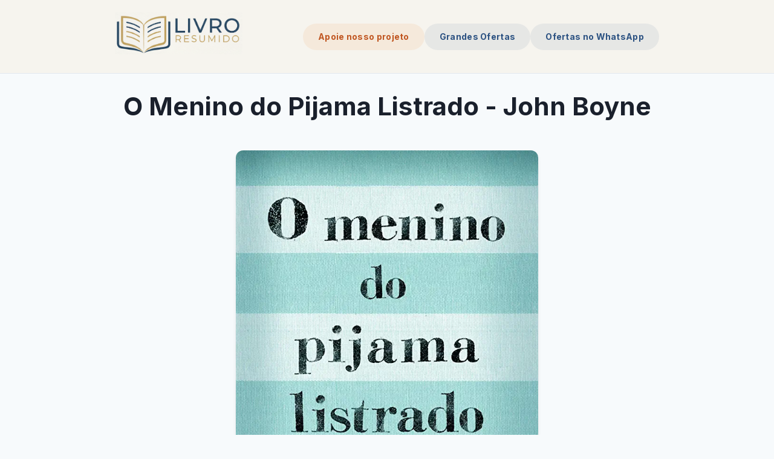

--- FILE ---
content_type: text/html; charset=UTF-8
request_url: https://livroresumido.com.br/2023/03/30/o-menino-do-pijama-listrado-john-boyne/
body_size: 5878
content:
<!doctypehtml><html dir=ltr lang=pt_BR><meta charset=UTF-8><meta content=ie=edge http-equiv=x-ua-compatible><meta content="text/html; charset=utf-8"http-equiv=content-type><meta content=width=device-width,initial-scale=1.0 name=viewport><title>O Menino do Pijama Listrado - John Boyne | Livro Resumido</title><meta content="Resumo do livro O Menino do Pijama Listrado - John Boyne"name=description><meta content="O Menino do Pijama Listrado - John Boyne, resumo, livro, resenha, análise"name=keywords><meta content="Livro Resumido"name=author><meta content="index, follow"name=robots><meta content=pt_BR name=language><meta content=article property=og:type><meta content="Resumo do Livro: O Menino do Pijama Listrado - John Boyne"property=og:title><meta content="Resumo do livro O Menino do Pijama Listrado - John Boyne"property=og:description><meta content=https://livroresumido.com.br/2023/03/30/o-menino-do-pijama-listrado-john-boyne/ property=og:url><meta content="Livro Resumido"property=og:site_name><meta content=https://livroresumido.s3.amazonaws.com/2023/03/30/o-menino-do-pijama-listrado-john-boyne/o-menino-do-pijama-listrado-john-boyne.jpg property=og:image><meta content="Capa do livro O Menino do Pijama Listrado - John Boyne"property=og:image:alt><meta content=pt_BR property=og:locale><meta content="Livro Resumido"property=article:author><meta content=2023-03-30 property=article:published_time><meta content="Resumos de Livros"property=article:section><meta content=Literatura property=article:tag><meta content=summary_large_image name=twitter:card><meta content="Resumo do Livro: O Menino do Pijama Listrado - John Boyne"name=twitter:title><meta content="Resumo do livro O Menino do Pijama Listrado - John Boyne"name=twitter:description><meta content=https://livroresumido.s3.amazonaws.com/2023/03/30/o-menino-do-pijama-listrado-john-boyne/o-menino-do-pijama-listrado-john-boyne.jpg name=twitter:image><meta content=@livroresumido name=twitter:site><link href=https://livroresumido.com.br/2023/03/30/o-menino-do-pijama-listrado-john-boyne/ rel=canonical><link href=/img/favicon.ico rel=icon type=image/x-icon><link rel="shortcut icon"href=/img/favicon.ico type=image/x-icon><meta content=ZAxaH5eTJgn8dQmn2pJNPSyzObQ3kZMNrfnKAHh3IeQ name=google-site-verification><script async data-ad-client=ca-pub-8193711407656459 src=https://pagead2.googlesyndication.com/pagead/js/adsbygoogle.js></script><script>(adsbygoogle=window.adsbygoogle||[]).push({})</script><script async src=https://www.googletagmanager.com/gtag/js?id=G-4MEERQX878></script><script>function gtag(){dataLayer.push(arguments)}window.dataLayer=window.dataLayer||[];gtag(`js`,new Date()),gtag(`config`,`G-4MEERQX878`)</script><meta content=84512C999620C89D name=algolia-site-verification><link href=/css/style.css rel=stylesheet><link href=https://cdnjs.cloudflare.com/ajax/libs/font-awesome/6.0.0/css/all.min.css rel=stylesheet><link crossorigin href=https://cdn.jsdelivr.net/npm/instantsearch.css@8.5.1/themes/satellite-min.css integrity=sha256-woeV7a4SRDsjDc395qjBJ4+ZhDdFn8AqswN1rlTO64E= rel=stylesheet><script type=application/ld+json>
  {
      "@context": "https://schema.org",
      "@graph": [
          {
              "@type": "WebSite",
              "@id": "https://livroresumido.com.br/#website",
              "url": "https://livroresumido.com.br/",
              "name": "Livro Resumido",
              "description": "Encontre um resumo perfeito para qualquer livro no Livro Resumido",
              "publisher": {
                  "@type": "Organization",
                  "@id": "https://livroresumido.com.br/#organization"
              },
              "inLanguage": "pt_BR"
          },
          {
              "@type": "Organization",
              "@id": "https://livroresumido.com.br/#organization",
              "name": "Livro Resumido",
              "url": "https://livroresumido.com.br/",
              "logo": {
                  "@type": "ImageObject",
                  "url": "https://livroresumido.com.br/img/logo.png",
                  "contentUrl": "https://livroresumido.com.br/img/logo.png",
                  "width": 512,
                  "height": 512,
                  "caption": "Livro Resumido"
              },
              "description": "Encontre um resumo perfeito para qualquer livro no Livro Resumido"
          }
      ]
  }
  </script><body><header class=site-header><div class=container><a class=site-title href=/> <img alt="Livro Resumido"src=/img/logo.png style=width:auto;height:70px> </a><nav class=main-nav><a title="Apoie nosso projeto"href=/page/apoie-nosso-projeto/ target=_blank>Apoie nosso projeto</a><a title="Grandes Ofertas"href=https://amzn.to/47VaZTz target=_blank>Grandes Ofertas</a><a title="Ofertas no WhatsApp"href=https://whatsapp.com/channel/0029Vb7FEq0KGGGMvz3eCo1P target=_blank>Ofertas no WhatsApp</a></nav><div class=mobile-menu-toggle><button class=mobile-menu-btn id=toggleMobileMenu><span id=mobile-icon-menu-unselected> <svg viewbox="0 0 24 24"class=menu-icon fill=none stroke=currentColor><path d="M4 6h16M4 12h16M4 18h16"stroke-linecap=round stroke-linejoin=round stroke-width=2 /></svg> </span> <span class=hidden id=mobile-icon-menu-selected> <svg viewbox="0 0 24 24"class=menu-icon fill=none stroke=currentColor><path d="M6 18L18 6M6 6l12 12"stroke-linecap=round stroke-linejoin=round stroke-width=2 /></svg> </span></button></div></div><div class="mobile-menu hidden"id=mobile-menu><a title="Apoie nosso projeto"href=/page/apoie-nosso-projeto/ target=_blank>Apoie nosso projeto</a><a title="Grandes Ofertas"href=https://amzn.to/47VaZTz target=_blank>Grandes Ofertas</a><a title="Ofertas no WhatsApp"href=https://whatsapp.com/channel/0029Vb7FEq0KGGGMvz3eCo1P target=_blank>Ofertas no WhatsApp</a></div></header><div id=content><main class=container><article class=post><header class=post-header><h1 class=post-title>O Menino do Pijama Listrado - John Boyne</h1></header><div class=post-content><img alt="Capa do Livro O Menino do Pijama Listrado - John Boyne"onerror="this.onerror=null; this.src='/img/default-blog-cover-v4.jpg';"title="Capa do Livro O Menino do Pijama Listrado - John Boyne"class=post-image src=https://livroresumido.s3.amazonaws.com/2023/03/30/o-menino-do-pijama-listrado-john-boyne/o-menino-do-pijama-listrado-john-boyne.jpg><div id=post-content><p>O Menino do Pijama Listrado é um livro emocionante e cativante que conta a história de Bruno, um menino de oito anos que vive na Alemanha durante a Segunda Guerra Mundial. Bruno é filho de um oficial nazista e leva uma vida confortável e protegida dentro dos muros de uma grande casa. Mas tudo muda quando seu pai é promovido e a família é obrigada a se mudar para um lugar isolado, próximo a um campo de concentração.<p>Bruno não entende por que sua nova casa é tão diferente da anterior e por que há tantos homens usando pijamas listrados do outro lado da cerca. Curioso, ele decide explorar a área proibida e acaba conhecendo Shmuel, um menino judeu que vive no campo de concentração. A partir daí, os dois meninos desenvolvem uma amizade improvável e enfrentam juntos as dificuldades e os perigos que a guerra traz.<p>O livro é uma obra-prima da literatura infantojuvenil e aborda temas muito importantes como a amizade, a inocência infantil e a crueldade da guerra. A narrativa é envolvente e cheia de emoção, fazendo com que o leitor se sinta próximo dos personagens e torça para que tudo dê certo.<p>John Boyne, o autor, conduz a trama com muita habilidade, alternando momentos de alegria e tristeza, de esperança e desespero. Ele também aborda questões complexas como o preconceito e a ideologia nazista de forma sensível e acessível para o público jovem.<p>O Menino do Pijama Listrado é um livro que emociona e ensina ao mesmo tempo. Ele nos mostra que, mesmo em tempos difíceis, a amizade e a compaixão podem ser fontes de esperança e força. É uma obra que todos deveriam ler, independente da idade, pois sua mensagem é universal e atemporal.<p>Ao final da leitura, ficamos com um sentimento de tristeza e reflexão, mas também com a certeza de que precisamos estar sempre alertas para as injustiças do mundo e lutar por um futuro melhor para todos.</div></div></article></main><div id=app><style>.featured-rating{margin:5px 0 10px;font-size:14px}.featured-rating .star{color:#f90;margin-right:2px;font-size:18px}.featured-rating .star.full{color:#f90}.featured-rating .star.empty{color:#e0e0e0}.recommendation-box{border-radius:10px;margin:30px 0;box-shadow:0 2px 10px #0000001a}</style><section class=recommended-books style=display:none><div class=container><h2 class=recommended-title>Você também pode gostar</h2><p class=recommended-subtitle>Descubra outros resumos que podem interessar você<div class=recommended-grid id=recommended-books><div class=recommended-loading><p>Carregando recomendações...</div></div><div class=fallback-message style=display:none><p v-if="!featured && !Object.keys(items).length && !items.length">Você pode ver este livro direto na <a :href=search_link class=link target=_blank>busca da Amazon clicando aqui</a>.</div></div></section><script src=https://unpkg.com/vue@3/dist/vue.global.js></script><script>const {createApp}=Vue;createApp({async mounted(){const a=document.querySelector(`.post-title`)?.textContent||document.title.split(` | `)[0]||document.title;const b=`https://aws-products-api.agilehero.com.br/?search=${encodeURIComponent(a)}&tags=`;this.showFallbackSearch(a);this.setupFeaturedBook();this.updateModalWithFeatured();this.updateFloatingCta();try{const a=await fetch(b);const c=await a.json();if(c&&c.products&&Object.keys(c.products).length){this.setBooks(c.products);this.setupFeaturedBook();this.updateModalWithFeatured();this.updateFloatingCta()}}catch(a){}},data(){return {items:[],featured:null,search_link:``,modal_showed:!1}},methods:{setBooks(a){this.search_link=a.search;this.items=a.items||[];this.featured=a.featured;this.renderRecommendations();this.setupFeaturedBook()},showFallbackSearch(a){this.search_link=`https://www.amazon.com.br/gp/search?ie=UTF8&tag=livroresumi0e-20&linkCode=ur2&linkId=9e7c9b6f388c972de956ab85104553da&camp=1789&creative=9325&index=books&keywords=${encodeURIComponent(a)}`;this.renderFallback()},renderRecommendations(){let d=`.recommended-books`;const a=document.getElementById(`recommended-books`);if(!a)return;if(!this.items.length){const b=a.closest(d);if(b){b.style.display=`none`};return};let b=``;b+=this.buildBookCard(this.featured);this.items.forEach(a=>{b+=this.buildBookCard(a)});a.innerHTML=b;const c=a.closest(d);if(c){c.style.display=`block`}},renderFallback(){const a=document.getElementById(`recommended-books`);if(!a)return;const b=a.closest(`.recommended-books`);if(b){b.style.display=`none`}},buildBookCard(a){let c=``;const b=a.average_rating&&a.total_reviews?this.injectStars(a.average_rating,a.total_reviews):c;return `
                <div class="book-card">
                    <div class="book-cover">
                        <a href="${a.link}" target="_blank">
                            <img src="${a.image}" alt="${a.title}" loading="lazy">
                        </a>
                    </div>
                    <div class="book-info">
                        <h4>${a.title}</h4>
                        ${b?`<div class="rating">${b}</div>`:c}
                        <div class="price">${a.price||`--`}</div>
                        <a href="${a.link}" target="_blank" class="buy-btn">
                            <svg xmlns="http://www.w3.org/2000/svg" width="20" height="20" viewBox="0 0 24 24" fill="none" stroke="currentColor" stroke-width="2" stroke-linecap="round" stroke-linejoin="round" class="feather feather-shopping-cart">
                                <circle cx="9" cy="21" r="1"></circle>
                                <circle cx="20" cy="21" r="1"></circle>
                                <path d="M1 1h4l2.68 13.39a2 2 0 0 0 2 1.61h9.72a2 2 0 0 0 2-1.61L23 6H6"></path>
                            </svg>
                            Ver na Amazon
                        </a>
                    </div>
                </div>
            `},setupFeaturedBook(){let a=``,b=2;try{const c=document.querySelector(`.post-content`);const d=document.querySelector(`.post-title`)?.textContent||document.title.split(` | `)[0]||document.title;const e=document.querySelector(`.post-image`)?.src||`/img/default-blog-cover-v4.jpg`;const f=document.getElementById(`featured-book-box`);const g=this.featured?{image:this.featured.image,title:this.featured.title,link:this.featured.link,rating:this.featured.average_rating&&this.featured.total_reviews?this.injectStars(this.featured.average_rating,this.featured.total_reviews):a}:{image:e,title:d,link:this.search_link||`https://www.amazon.com.br/gp/search?ie=UTF8&tag=livroresumi0e-20&linkCode=ur2&linkId=9e7c9b6f388c972de956ab85104553da&camp=1789&creative=9325&index=books&keywords=${encodeURIComponent(d)}`,rating:a};if(f){const a=f.querySelector(`.recommendation-img`);const b=f.querySelector(`.amazon-button`);const c=f.querySelector(`.rating`);if(a){a.src=g.image;a.alt=g.title};if(b){b.href=g.link};if(c&&g.rating){c.innerHTML=g.rating;c.style.display=`block`}else if(c&&!g.rating){c.style.display=`none`}}else if(c){const d=c.getElementsByTagName(`p`);if(d.length>b){const c=Math.floor(d.length/b);const e=`
                        <div id="featured-book-box" class="recommendation-box">
                            <img src="${g.image}" alt="${g.title}" class="recommendation-img">
                            <div class="recommendation-content">
                                <h3>Gostou do resumo? Leia o livro completo!</h3>
                                ${g.rating?`<div class="rating featured-rating">${g.rating}</div>`:a}
                                <p>Aprofunde-se nesta história emocionante e descubra todos os detalhes que fazem desta uma leitura inesquecível.</p>
                                <a href="${g.link}" class="cta-button amazon-button" target="_blank" rel="noopener noreferrer">
                                    <svg xmlns="http://www.w3.org/2000/svg" width="20" height="20" viewBox="0 0 24 24" fill="none" stroke="currentColor" stroke-width="2" stroke-linecap="round" stroke-linejoin="round" class="feather feather-shopping-cart"><circle cx="9" cy="21" r="1"></circle><circle cx="20" cy="21" r="1"></circle><path d="M1 1h4l2.68 13.39a2 2 0 0 0 2 1.61h9.72a2 2 0 0 0 2-1.61L23 6H6"></path></svg>
                                    <span>Comprar na Amazon</span>
                                </a>
                            </div>
                        </div>`;d[c].insertAdjacentHTML(`afterend`,e)}};if(this.featured){this.updateModalWithFeatured()};this.updateFloatingCta()}catch(a){}},updateFloatingCta(){let i=`--`;const a=document.getElementById(`floating-cta`);if(!a)return;const b=document.querySelector(`.post-title`)?.textContent||document.title.split(` | `)[0]||document.title;const c=document.querySelector(`.post-image`)?.src||`/img/default-blog-cover-v4.jpg`;const d=this.search_link||`https://www.amazon.com.br/gp/search?ie=UTF8&tag=livroresumi0e-20&linkCode=ur2&linkId=9e7c9b6f388c972de956ab85104553da&camp=1789&creative=9325&index=books&keywords=${encodeURIComponent(b)}`;const e=a.querySelector(`.floating-book-img`);const f=a.querySelector(`.floating-book-price`);const g=a.querySelector(`.floating-cta-button`);const h=a.querySelector(`.floating-rating`);if(this.featured){if(e){e.src=this.featured.image;e.alt=this.featured.title};if(f){f.textContent=this.featured.price||i};if(g){g.href=this.featured.link};if(h&&this.featured.average_rating&&this.featured.total_reviews){h.innerHTML=this.injectStarsFloating(this.featured.average_rating,this.featured.total_reviews);h.style.display=`flex`}}else{if(e){e.src=c;e.alt=b};if(f){f.textContent=i};if(g){g.href=d};if(h){h.style.display=`none`}}},updateModalWithFeatured(){let i=`--`;const a=document.querySelector(`.modal-content`);if(!a)return;const b=document.querySelector(`.post-title`)?.textContent||document.title.split(` | `)[0]||document.title;const c=this.search_link||`https://www.amazon.com.br/gp/search?ie=UTF8&tag=livroresumi0e-20&linkCode=ur2&linkId=9e7c9b6f388c972de956ab85104553da&camp=1789&creative=9325&index=books&keywords=${encodeURIComponent(b)}`;const d=a.querySelector(`.modal-book-img`);if(d){if(this.featured){d.src=this.featured.image;d.alt=this.featured.title}};const e=a.querySelector(`.book-title`);const f=a.querySelector(`.book-price`);const g=a.querySelector(`.modal-cta`);if(this.featured){if(e)e.innerHTML=`<strong>${this.featured.title}</strong>`;if(f)f.textContent=this.featured.price||i;if(g)g.href=this.featured.link}else{if(e)e.innerHTML=`<strong>${b}</strong>`;if(f)f.textContent=i;if(g)g.href=c};const h=a.querySelector(`.rating`);if(h){if(this.featured&&this.featured.average_rating&&this.featured.total_reviews){h.innerHTML=this.injectStars(this.featured.average_rating,this.featured.total_reviews);h.style.display=`block`}else{h.style.display=`none`}}},injectStars(a,b){let h=``,j=0,k=1,l=1000,i=isNaN;if(!a||!b){return h};let c=h;const d=parseFloat(a);const e=parseInt(b);if(i(d)||i(e)||d<=j||e<=j){return h};const f=Math.round(d);for(let a=k;a<=5;a++){if(a<=f){c+=`<span class="star full">&#9733;</span>`}else{c+=`<span class="star empty">&#9733;</span>`}};let g=e.toString();if(e>=l){g=(e/l).toFixed(k)+ `k`};c+=` <span>${d.toFixed(k)} (${g} avaliações)</span>`;return c},injectStarsFloating(a,b){let h=``,j=0,k=1,l=1000,i=isNaN;if(!a||!b){return h};const c=parseFloat(a);const d=parseInt(b);if(i(c)||i(d)||c<=j||d<=j){return h};const e=Math.round(c);let f=`<div style="display: flex; gap: 1px;">`;for(let a=k;a<=5;a++){if(a<=e){f+=`<span class="star full">&#9733;</span>`}else{f+=`<span class="star empty">&#9733;</span>`}};f+=`</div>`;let g=d.toString();if(d>=l){g=(d/l).toFixed(k)+ `k`};f+=`<span style="font-size: 8px; color: #666;">${g} aval.</span>`;return f}}}).mount(`#app`)</script></div><div class=modal-overlay id=recommendation-modal><div class=modal-content><span class=modal-close>×</span><div class=modal-body><div class=modal-img-container><img alt="Capa do Livro O Menino do Pijama Listrado - John Boyne"class=modal-book-img src=https://livroresumido.s3.amazonaws.com/2023/03/30/o-menino-do-pijama-listrado-john-boyne/o-menino-do-pijama-listrado-john-boyne.jpg></div><div class=modal-text-container><h2>Ei, Leitor!</h2><p>Gostou do resumo? Nós criamos resumos para que você tenha certeza de que o livro é bom antes de comprar.<div class=rating style=display:none></div><p class=book-title><strong>O Menino do Pijama Listrado - John Boyne</strong><p class=book-price></p><a class="cta-button modal-cta"href="https://www.amazon.com.br/gp/search?ie=UTF8&tag=livroresumi0e-20&linkCode=ur2&linkId=9e7c9b6f388c972de956ab85104553da&camp=1789&creative=9325&index=books&keywords=O Menino do Pijama Listrado - John Boyne"target=_blank> <svg class="feather feather-arrow-right"viewbox="0 0 24 24"fill=none height=20 stroke=currentColor stroke-linecap=round stroke-linejoin=round stroke-width=2 width=20 xmlns=http://www.w3.org/2000/svg><line x1=5 x2=19 y1=12 y2=12></line><polyline points="12 5 19 12 12 19"></polyline></svg> <span>Conferir na Amazon</span> </a></div></div></div></div><div class="floating-cta hidden"id=floating-cta><div class=floating-cta-content><div class=floating-cta-book-cover><img alt="O Menino do Pijama Listrado - John Boyne"class=floating-book-img src=https://livroresumido.s3.amazonaws.com/2023/03/30/o-menino-do-pijama-listrado-john-boyne/o-menino-do-pijama-listrado-john-boyne.jpg></div><div class=floating-cta-text><div class=floating-rating style=display:none></div><p class=floating-book-price>--</div><a href="https://www.amazon.com.br/gp/search?ie=UTF8&tag=livroresumi0e-20&linkCode=ur2&linkId=9e7c9b6f388c972de956ab85104553da&camp=1789&creative=9325&index=books&keywords=O Menino do Pijama Listrado - John Boyne"rel="noopener noreferrer"class=floating-cta-button target=_blank> Ver Livro </a></div></div><script type=application/ld+json>
{
  "@context": "https://schema.org",
  "@graph": [
    {
      "@type": "BlogPosting",
      "mainEntityOfPage": {
        "@type": "WebPage",
        "@id": "https://livroresumido.com.br/2023/03/30/o-menino-do-pijama-listrado-john-boyne/"
      },
      "headline": "Resumo do livro O Menino do Pijama Listrado - John Boyne | Livro Resumido",
      "author": {
        "@type": "Organization",
        "name": "Livro Resumido",
        "url": "https://livroresumido.com.br/"
      },
      "publisher": {
        "@type": "Organization",
        "name": "Livro Resumido",
        "url": "https://livroresumido.com.br/",
        "logo": {
          "@type": "ImageObject",
          "url": "https://livroresumido.com.br//img/logo.png"
        }
      },
      "description": "Resumo do livro O Menino do Pijama Listrado - John Boyne",
      "articleBody": "O Menino do Pijama Listrado é um livro emocionante e cativante que conta a história de Bruno, um menino de oito anos que vive na Alemanha durante a Segunda Guerra Mundial. Bruno é filho de um oficial nazista e leva uma vida confortável e protegida dentro dos muros de uma grande casa. Mas tudo muda quando seu pai é promovido e a família é obrigada a se mudar para um lugar isolado, próximo a um campo de concentração. Bruno não entende por que sua nova casa é tão diferente da anterior e por que há tantos homens usando pijamas listrados do outro lado da cerca. Curioso, ele decide explorar a área proibida e acaba conhecendo Shmuel, um menino judeu que vive no campo de concentração. A partir daí, os dois meninos desenvolvem uma amizade improvável e enfrentam juntos as dificuldades e os perigos que a guerra traz. O livro é uma obra-prima da literatura infantojuvenil e aborda temas muito importantes como a amizade, a inocência infantil e a crueldade da guerra. A narrativa é envolvente e cheia de emoção, fazendo com que o leitor se sinta próximo dos personagens e torça para que tudo dê certo. John Boyne, o autor, conduz a trama com muita habilidade, alternando momentos de alegria e tristeza, de esperança e desespero. Ele também aborda questões complexas como o preconceito e a ideologia nazista de forma sensível e acessível para o público jovem. O Menino do Pijama Listrado é um livro que emociona e ensina ao mesmo tempo. Ele nos mostra que, mesmo em tempos difíceis, a amizade e a compaixão podem ser fontes de esperança e força. É uma obra que todos deveriam ler, independente da idade, pois sua mensagem é universal e atemporal. Ao final da leitura, ficamos com um sentimento de tristeza e reflexão, mas também com a certeza de que precisamos estar sempre alertas para as injustiças do mundo e lutar por um futuro melhor para todos."
      
      ,
      "image": "https://livroresumido.s3.amazonaws.com/2023/03/30/o-menino-do-pijama-listrado-john-boyne/o-menino-do-pijama-listrado-john-boyne.jpg"
      
    }
    
    ,
    {
      "@type": "Review",
      "itemReviewed": {
        "@type": "Book",
        "name": "O Menino do Pijama Listrado - John Boyne"
        
        ,
        "image": "https://livroresumido.s3.amazonaws.com/2023/03/30/o-menino-do-pijama-listrado-john-boyne/o-menino-do-pijama-listrado-john-boyne.jpg"
        
      },
      "reviewRating": {
        "@type": "Rating",
        "ratingValue": 4.8,
        "bestRating": 5
      },
      "author": {
        "@type": "Organization",
        "name": "Livro Resumido"
      }
    }
    
  ]
}
</script><div class=mobile-fixed-navbar><a href="https://www.amazon.com.br/gp/search?ie=UTF8&tag=livroresumi0e-20&linkCode=ur2&linkId=9e7c9b6f388c972de956ab85104553da&camp=1789&creative=9325&index=books&keywords=O Menino do Pijama Listrado - John Boyne"rel="noopener noreferrer"class=mobile-cta-button id=mobile-amazon-link target=_blank> Ver Livro na Amazon </a></div></div><footer class=site-footer><div class=container><div class=footer-content><p class=footer-links><a href=https://www.instagram.com/livroresumidocombr/ rel=nofollow target=_blank>Instagram</a> · <a href=https://bsky.app/profile/livroresumido.bsky.social rel=nofollow target=_blank>Bluesky</a> · <a href=/page/politica-de-privacidade/ target=_blank>Privacidade</a> · <a href=/page/termos-de-uso/ target=_blank>Termos de Uso</a><p class=copyright>© 2025 Livro Resumido - Todos os direitos reservados.</div></div></footer><script defer src=/js/main.js></script>

--- FILE ---
content_type: text/html; charset=utf-8
request_url: https://www.google.com/recaptcha/api2/aframe
body_size: 183
content:
<!DOCTYPE HTML><html><head><meta http-equiv="content-type" content="text/html; charset=UTF-8"></head><body><script nonce="ASUKvxFuSl8nuLkY2xswRg">/** Anti-fraud and anti-abuse applications only. See google.com/recaptcha */ try{var clients={'sodar':'https://pagead2.googlesyndication.com/pagead/sodar?'};window.addEventListener("message",function(a){try{if(a.source===window.parent){var b=JSON.parse(a.data);var c=clients[b['id']];if(c){var d=document.createElement('img');d.src=c+b['params']+'&rc='+(localStorage.getItem("rc::a")?sessionStorage.getItem("rc::b"):"");window.document.body.appendChild(d);sessionStorage.setItem("rc::e",parseInt(sessionStorage.getItem("rc::e")||0)+1);localStorage.setItem("rc::h",'1768770330794');}}}catch(b){}});window.parent.postMessage("_grecaptcha_ready", "*");}catch(b){}</script></body></html>

--- FILE ---
content_type: application/javascript; charset=UTF-8
request_url: https://livroresumido.com.br/js/main.js
body_size: 2791
content:
document.addEventListener('DOMContentLoaded', () => {
    // =========================================
    // FUNCIONALIDADE DO MOBILE MENU
    // =========================================
    const mobileMenuToggle = document.getElementById('toggleMobileMenu');
    const mobileMenu = document.getElementById('mobile-menu');
    const mobileIconUnselected = document.getElementById('mobile-icon-menu-unselected');
    const mobileIconSelected = document.getElementById('mobile-icon-menu-selected');

    if (mobileMenuToggle && mobileMenu) {
        mobileMenuToggle.addEventListener('click', () => {
            const isHidden = mobileMenu.classList.contains('hidden');

            if (isHidden) {
                mobileMenu.classList.remove('hidden');
                mobileMenu.style.display = 'block';
                if (mobileIconUnselected) mobileIconUnselected.classList.add('hidden');
                if (mobileIconSelected) mobileIconSelected.classList.remove('hidden');
            } else {
                mobileMenu.classList.add('hidden');
                mobileMenu.style.display = 'none';
                if (mobileIconUnselected) mobileIconUnselected.classList.remove('hidden');
                if (mobileIconSelected) mobileIconSelected.classList.add('hidden');
            }
        });

        // Close mobile menu when clicking outside
        document.addEventListener('click', (event) => {
            if (!mobileMenuToggle.contains(event.target) && !mobileMenu.contains(event.target)) {
                mobileMenu.classList.add('hidden');
                mobileMenu.style.display = 'none';
                if (mobileIconUnselected) mobileIconUnselected.classList.remove('hidden');
                if (mobileIconSelected) mobileIconSelected.classList.add('hidden');
            }
        });
    }

    // =========================================
    // FUNCIONALIDADE DO CTA FLUTUANTE LATERAL
    // =========================================
    const floatingCta = document.getElementById('floating-cta');
    let floatingCtaVisible = false;

    function calculateFloatingCtaMaxWidth() {
        if (!floatingCta) return;

        const container = document.querySelector('.container');
        if (!container) return;

        const windowWidth = window.innerWidth;
        const containerRect = container.getBoundingClientRect();
        const containerRight = containerRect.right;

        // Calcular espaço disponível à direita do container
        const availableSpace = windowWidth - containerRight;

        // Definir largura máxima do CTA (espaço disponível - margens de segurança)
        const safetyMargin = 30; // 15px de cada lado
        const maxWidth = Math.max(100, Math.min(200, availableSpace - safetyMargin));

        // Aplicar largura calculada
        floatingCta.style.width = `${maxWidth}px`;

        // Ajustar posição right baseada no espaço
        const rightPosition = Math.max(10, (availableSpace - maxWidth) / 2);
        floatingCta.style.right = `${rightPosition}px`;
    }

    function handleFloatingCtaScroll() {
        if (!floatingCta) return;

        const scrollPosition = window.scrollY;
        const windowHeight = window.innerHeight;
        const documentHeight = document.documentElement.scrollHeight;

        // Mostra o CTA após o usuário rolar 10% da página
        let percent = 10
        const scrollPercentage = (scrollPosition / (documentHeight - windowHeight)) * 100;

        if (scrollPercentage > percent && !floatingCtaVisible) {
            floatingCta.classList.remove('hidden');
            floatingCta.classList.add('show');
            floatingCtaVisible = true;
        } else if (scrollPercentage <= percent && floatingCtaVisible) {
            floatingCta.classList.add('hidden');
            floatingCta.classList.remove('show');
            floatingCtaVisible = false;
        }
    }

    // Adicionar listener de scroll
    if (floatingCta) {
        // Calcular largura inicial
        calculateFloatingCtaMaxWidth();

        // Recalcular ao redimensionar janela
        window.addEventListener('resize', calculateFloatingCtaMaxWidth);

        window.addEventListener('scroll', handleFloatingCtaScroll);
        // Check initial position
        handleFloatingCtaScroll();
    }

    // =========================================
    // FUNCIONALIDADE DO MODAL E EXIT INTENT
    // =========================================
    const modalOverlay = document.getElementById('recommendation-modal');
    const openModalButton = document.getElementById('open-modal-button');
    const closeModalButton = document.querySelector('.modal-close');

    // Flag para controlar se o modal já foi mostrado
    let exitIntentModalShown = false;

    function openModal() {
        if (modalOverlay) {
            modalOverlay.style.display = 'flex';
        }
    }

    function closeModal() {
        if (modalOverlay) {
            modalOverlay.style.display = 'none';
        }
    }

    // Event listeners para o modal
    if (openModalButton) {
        openModalButton.addEventListener('click', openModal);
    }

    if (closeModalButton) {
        closeModalButton.addEventListener('click', closeModal);
    }

    // Close modal if user clicks outside of the modal content
    if (modalOverlay) {
        modalOverlay.addEventListener('click', (event) => {
            if (event.target === modalOverlay) {
                closeModal();
            }
        });
    }

    // Close modal with the 'Escape' key
    document.addEventListener('keydown', (event) => {
        if (event.key === 'Escape' && modalOverlay.style.display === 'flex') {
            closeModal();
        }
    });

    // after page be loaded for 5 seconds, show the modal if not shown yet
    setTimeout(() => {
        if (!exitIntentModalShown && modalOverlay) {
            openModal();
        }
    }, 5000);

    // Exit Intent Detection - Detecta quando o usuário está saindo da página
    function detectExitIntent() {
        if (!exitIntentModalShown && modalOverlay) {
            exitIntentModalShown = true;
            openModal();
        }
    }

    // Detecta movimento do mouse para fora da janela (desktop)
    document.addEventListener('mouseleave', (event) => {
        // Verifica se o cursor está saindo pela parte superior da janela
        if (event.clientY <= 0) {
            detectExitIntent();
        }
    });

    // Detecta tentativa de fechamento da aba/navegador
    window.addEventListener('beforeunload', (event) => {
        if (!exitIntentModalShown) {
            detectExitIntent();
            // Pequeno delay para permitir que o modal apareça
            event.returnValue = '';
            return '';
        }
    });


    // Também detecta através da tecla F5 (refresh) ou Ctrl+R
    document.addEventListener('keydown', (event) => {
        if ((event.key === 'F5' || (event.ctrlKey && event.key === 'r')) && !exitIntentModalShown) {
            event.preventDefault();
            detectExitIntent();
        }
    });

    // Para dispositivos móveis: detecta mudança de visibilidade da página
    document.addEventListener('visibilitychange', () => {
        if (document.hidden && !exitIntentModalShown) {
            detectExitIntent();
        }
    });

    // =========================================
    // FUNÇÃO PARA GERENCIAR INTERAÇÕES COM A BUSCA
    // =========================================
    // Observação: A inicialização do Algolia foi movida para page-search.html
    // para evitar duplicação de código e conflitos.

    // Apenas gerenciamento de eventos para fechar a busca quando necessário
    document.addEventListener('click', (e) => {
        const searchWrapper = document.querySelector('.search-wrapper');
        const resultsContainer = document.querySelector('#search-results');

        if (searchWrapper && resultsContainer && !searchWrapper.contains(e.target) &&
            !modalOverlay?.contains(e.target)) {
            resultsContainer.classList.remove('show');
        }
    });

    // Fechar resultados da busca com ESC (sem interferir no modal)
    document.addEventListener('keydown', (e) => {
        if (e.key === 'Escape') {
            const resultsContainer = document.querySelector('#search-results');
            if (resultsContainer) {
                resultsContainer.classList.remove('show');
            }
            // O modal já tem seu próprio handler para ESC
        }
    });
});

// =========================================
// FUNCIONALIDADE PARA ATUALIZAR BOTÃO MOBILE COM LINK DA API
// =========================================
function updateMobileButtonFromAPI(productUrl) {
    const mobileButton = document.getElementById('mobile-amazon-link');
    if (mobileButton && productUrl) {
        mobileButton.href = productUrl;
    }
}

// Observador para detectar mudanças no floating CTA
function setupMobileButtonUpdater() {
    const floatingCtaButton = document.querySelector('.floating-cta-button');
    const mobileButton = document.getElementById('mobile-amazon-link');
    
    if (floatingCtaButton && mobileButton) {
        // Verificar inicialmente se o floating CTA já tem um link específico da API
        if (floatingCtaButton.href && !floatingCtaButton.href.includes('keywords=')) {
            mobileButton.href = floatingCtaButton.href;
        }
        
        // Configurar um observador de atributos para detectar quando o link do floating CTA é atualizado
        const observer = new MutationObserver((mutations) => {
            mutations.forEach((mutation) => {
                if (mutation.type === 'attributes' && mutation.attributeName === 'href') {
                    mobileButton.href = floatingCtaButton.href;
                }
            });
        });
        
        observer.observe(floatingCtaButton, { attributes: true });
    }
}

// Inicializar o observador quando o DOM estiver carregado
document.addEventListener('DOMContentLoaded', () => {
    setupMobileButtonUpdater();
});

// =========================================
// FUNCIONALIDADE DE TRACKING DE CLIQUES DE AFILIADOS
// =========================================
document.addEventListener('click', (event) => {
    const link = event.target.closest('a');

    // Verifica se o link é de afiliado da Amazon
    try {
        if (link && link.href.includes('amazon.com.br') && link.href.includes('tag=livroresumi0e-20')) {

            let bookTitle = 'unknown';

            // Tenta extrair o título do livro de diferentes contextos
            const featuredBox = link.closest('#featured-book-box');
            const modal = link.closest('.modal-content');
            const floatingCta = link.closest('.floating-cta');
            const recommendationCard = link.closest('.book-card');

            if (featuredBox) {
                bookTitle = document.querySelector('.post-title')?.textContent.trim() || 'featured_book';
            } else if (modal) {
                bookTitle = modal.querySelector('.book-title strong')?.textContent.trim() || document.querySelector('.post-title')?.textContent.trim();
            } else if (floatingCta) {
                bookTitle = floatingCta.querySelector('.floating-book-img')?.alt || document.querySelector('.post-title')?.textContent.trim();
            } else if (recommendationCard) {
                bookTitle = recommendationCard.querySelector('h4')?.textContent.trim();
            } else {
                // Fallback para o título da página se nenhum contexto específico for encontrado
                bookTitle = document.querySelector('.post-title')?.textContent.trim();
            }


            // Envia o evento para o Google Analytics, se o gtag estiver disponível
            if (typeof gtag === 'function') {
                gtag('event', 'click', {
                    'event_category': 'affiliate_link',
                    'event_label': bookTitle || 'unknown',
                    'transport_type': 'beacon'
                });
            }
        }
    } catch (e) {
        // Silencia o erro, o título permanecerá 'unknown'
    }
});